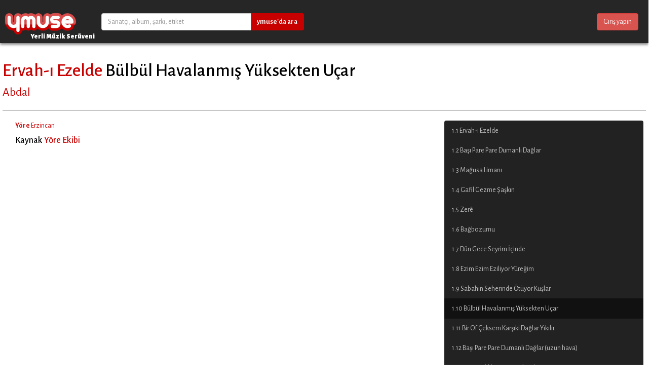

--- FILE ---
content_type: text/html; charset=utf-8
request_url: https://ymuse.com/tracks/ervah-i-ezelde-bulbul-havalanmis-yuksekten-ucar
body_size: 4003
content:
<!DOCTYPE html>
<html>
<head>
  <title>Bülbül Havalanmış Yüksekten Uçar - Ervah-ı Ezelde - Abdal</title>
  <meta http-equiv="Content-Type" content="text/html; charset=utf-8" />
  <meta name="keywords" content="yerli, müzik, plak, 45lik, makam, usul, yöre, çevrimiçi, dinle, çal, dijital, radyo, albüm, sanatçı, çalma listesi, biyografi, diskografi">
  <meta name="description" content="Bülbül Havalanmış Yüksekten Uçar - Ervah-ı Ezelde - Abdal" />
  <meta property="og:title" content="Bülbül Havalanmış Yüksekten Uçar - Ervah-ı Ezelde - Abdal" />
  <meta property="og:description" content="Bülbül Havalanmış Yüksekten Uçar - Ervah-ı Ezelde - Abdal" />
  <meta property="og:image" content="http://ymuse.com/uploads/visual/image/fc4c/2568/43da/49b6/bc68/e0c0/5ad1/15db/medium_Ervah%2BEzelde%2BAbdal.jpg" />

  <link rel="shortcut icon" type="image/x-icon" href="/assets/favicon-0e3d4e8ee17965f65713bbdae92a1889.ico" />
  <link rel="stylesheet" media="all" href="/assets/application-3142e3cde41abb3c64daadbebf3e3538.css" data-turbolinks-track="true" />
  <link rel="stylesheet" href="https://maxcdn.bootstrapcdn.com/font-awesome/4.4.0/css/font-awesome.min.css">
  <script src="/assets/application-4769b08be3ad3fa471942b608aa691da.js" data-turbolinks-track="true"></script>
  <meta name="viewport" content="width=device-width, initial-scale=1.0">
  <meta name="csrf-param" content="authenticity_token" />
<meta name="csrf-token" content="3QVQpSSdCDX8n5qrD122KTP8/xOOZdNY8lP/fVe6IaAsDHdjZ0OwcBxbWR0x+MRFPCrgAssbDXQ02YiarzYmzg==" />
  
  <script type="text/javascript">
var _gaq = _gaq || [];
_gaq.push(['_setAccount', 'UA-37667324-1']);
_gaq.push(['_trackPageview']);

(function() {
  var ga = document.createElement('script'); ga.type = 'text/javascript'; ga.async = true;
  ga.src = ('https:' == document.location.protocol ? 'https://ssl' : 'http://www') + '.google-analytics.com/ga.js';
  var s = document.getElementsByTagName('script')[0]; s.parentNode.insertBefore(ga, s);
})();
</script>

</head>
<body class="tracks show">
<div id="wrapper">
  <nav class="navbar navbar-default">
  <div class="container">
    <div class="navbar-header">
      <button type="button" class="navbar-toggle" data-toggle="collapse" data-target="#myNavbar">
        <span class="icon-bar"></span>
        <span class="icon-bar"></span>
        <span class="icon-bar"></span>
      </button>
      <a class="navbar-brand" href="/">
        ymuse
</a>      <h6 class="hero-title">Yerli Müzik Serüveni</h6>
    </div>

    <div class="collapse navbar-collapse" id="myNavbar">
      <form method="get" action="/search"
            class="navbar-left search" role="search">
        <div class="input-group">
          <input class="form-control" name="q" type="text"
                 value="" placeholder="Sanatçı, albüm, şarkı, etiket">
          <div class="input-group-btn">
            <button class="btn btn-default" type="submit"><b>ymuse&#39;da ara</b></button>
          </div>
        </div>
      </form>

      <div class="navbar-nav navbar-right">
          <a data-toggle="modal" href="#" data-target="#loginModal" class="btn btn-danger">Giriş yapın</a>
    </div>

        <div class="modal fade" id="loginModal" tabindex="-1" role="dialog" aria-labelledby="myModalLabel" aria-hidden="true">
  <div class="modal-dialog">
    <div class="modal-content">
      <div class="modal-header">
        <button type="button" class="close" data-dismiss="modal" aria-hidden="true">&times;</button>
        <h4 class="modal-title" id="myModalLabel">Giriş Yapın</h4>
      </div>
      <div class="modal-body">
        <h5>ymuse hesabınızla giriş yapın</h5>

        <form class="form-inline" action="/session" accept-charset="UTF-8" method="post"><input name="utf8" type="hidden" value="&#x2713;" /><input type="hidden" name="authenticity_token" value="MX8U7V3Im4vGzPqlj2K7du+UYVhtRi/jbdhnf0B8zsLAdjMrHhYjziYIOROxx8ka4EJ+SSg48c+rUhCYuPDJrA==" />
          <div class="form-group">
            <input type="text" name="email" id="email" class="form-control" placeholder="Eposta adresi" />
          </div>

          <div class="form-group">
            <input type="password" name="password" id="password" class="form-control" placeholder="Parola" />
          </div>

          <input type="submit" name="commit" value="Oturum aç" class="btn btn-danger" />
</form>
        <label class="checkbox" style="margin-left:20px" for="remember_me">
            <input type="checkbox" name="remember_me" id="remember_me" value="1" />
            Beni hatırla
</label>
        <div class="submit-button-container">
          <a href="/register">Kayıt olun</a> |
          <a data-toggle="modal" href="#" data-target="#passModal">Parolamı Unuttum</a>
        </div>

        <h5 class="provider-links-heading">ya da giriş için bir sağlayıcı seçin</h5>
        <div class="row">
  <div class="col-xs-4 text-center">
    <center>
    <a href="/auth/facebook" data-no-turbolink="true">
      <i class="fa fa-2x fa-facebook"></i><br>
      Facebook
    </a>
    </center>
  </div>
  <div class="col-xs-4 text-center">
    <center>
    <a href="/auth/twitter" data-no-turbolink="true">
      <i class="fa fa-2x fa-twitter"></i><br>
      Twitter
    </a>
    </center>
  </div>
  <div class="col-xs-4 text-center">
    <center>
    <a href="/auth/google_oauth2" data-no-turbolink="true">
      <i class="fa fa-2x fa-google"></i><br>
      Google
    </a>
    </center>
  </div>
</div>
      </div>
    </div>
  </div>
</div>

        <div class="modal fade" id="passModal" tabindex="-1" role="dialog" aria-labelledby="myModalLabel" aria-hidden="true">
  <div class="modal-dialog">
    <div class="modal-content">
      <div class="modal-header">
        <button type="button" class="close" data-dismiss="modal" aria-hidden="true">&times;</button>
        <h4 class="modal-title" id="myModalLabel">Parola Değişimi</h4>
      </div>
      <div class="modal-body">
        <div class="pass_reset">
          <h5>Ymuse hesabınızın parolasını değiştirmek için, lütfen aşağıdaki formu doldurup e-posta hesabınıza gelecek olan talimatları takip ediniz.</h5>
          <br>
          <form class="form-inline" action="/password_resets" accept-charset="UTF-8" method="post"><input name="utf8" type="hidden" value="&#x2713;" /><input type="hidden" name="authenticity_token" value="/VRSncmWRN1SdaU05DmAjNGCawDlrLzqY8DNrUYFHWMMXXVbikj8mLKxZoLanPLg3lR0EaDSYsalSrpKvokaDQ==" />
            <div class="form-group">
              <label for="email">Email</label>
              <input type="text" name="email" id="email" class="form-control" />
              <input type="submit" name="commit" value="Reset Password" class="btn btn-danger" />
            </div>
</form>        </div>
      </div>
    </div>
  </div>
</div>
    </div>
  </div>
</nav>

  <div class="container">
    
    




<div class="page-header">
  <h1>
  <a href="/albums/abdal-ervah-i-ezelde">Ervah-ı Ezelde</a>
  Bülbül Havalanmış Yüksekten Uçar<br>
  <small><a href="/artists/abdal">Abdal</a></small>
  </h1>
</div>

<div class="row">
  <div class="col-md-8">
    <ul class="tag-list">
    <li>
      <span class="tag-type"><a href="/tag_types/yore">Yöre</a></span>
      <a href="/tags/erzincan">Erzincan</a>
    </li>
</ul>

    <ul class="unstyled-list">
      <li>
        <h4>Kaynak
          <a href="/artists/yore-ekibi">Yöre Ekibi</a>
        </h4>
      </li>
    </ul>


  </div>
  <div class="col-md-4">
    <div class="list-group album-tracks-list">
          <a class="list-group-item" href="/tracks/ervah-i-ezelde-ervah-i-ezelde">
            1.1 Ervah-ı Ezelde
</a>          <a class="list-group-item" href="/tracks/ervah-i-ezelde-basi-pare-pare-dumanli-daglar">
            1.2 Başı Pare Pare Dumanlı Dağlar
</a>          <a class="list-group-item" href="/tracks/ervah-i-ezelde-magusa-limani">
            1.3 Mağusa Limanı
</a>          <a class="list-group-item" href="/tracks/ervah-i-ezelde-gafil-gezme-saskin">
            1.4 Gafil Gezme Şaşkın
</a>          <a class="list-group-item" href="/tracks/ervah-i-ezelde-zere">
            1.5 Zerê
</a>          <a class="list-group-item" href="/tracks/ervah-i-ezelde-bagbozumu">
            1.6 Bağbozumu
</a>          <a class="list-group-item" href="/tracks/ervah-i-ezelde-dun-gece-seyrim-icinde">
            1.7 Dün Gece Seyrim İçinde
</a>          <a class="list-group-item" href="/tracks/ervah-i-ezelde-ezim-ezim-eziliyor-yuregim">
            1.8 Ezim Ezim Eziliyor Yüreğim
</a>          <a class="list-group-item" href="/tracks/ervah-i-ezelde-sabahin-seherinde-otuyor-kuslar">
            1.9 Sabahın Seherinde Ötüyor Kuşlar
</a>          <a class="list-group-item active" href="">
            1.10 Bülbül Havalanmış Yüksekten Uçar
</a>          <a class="list-group-item" href="/tracks/ervah-i-ezelde-bir-of-ceksem-karsiki-daglar-yikilir">
            1.11 Bir Of Çeksem Karşıki Dağlar Yıkılır
</a>          <a class="list-group-item" href="/tracks/ervah-i-ezelde-basi-pare-pare-dumanli-daglar-uzun-hava">
            1.12 Başı Pare Pare Dumanlı Dağlar (uzun hava)
</a>          <a class="list-group-item" href="/tracks/ervah-i-ezelde-egin-dedikleri-bir-kucuk-sehir">
            1.13 Eğin Dedikleri Bir Küçük Şehir
</a>          <a class="list-group-item" href="/tracks/ervah-i-ezelde-pinar-basindan-bulanir">
            1.14 Pınar Başından Bulanır
</a>    </div>
  </div>
</div>

  </div>
</div>
<div class="footer">
  <div class="container">
    <div class="row">
      <div class="col-xs-3">
        <h3>ymuse</h3>
        <ul>
          <li><a href="/pages/about">Hakkında</a></li>
          <li><a href="/pages/about">İletişim</a></li>
          <li><a href="/pages/help">Yardım</a></li>
          <li><a href="/pages/terms-of-service">Kullanım Koşulları</a></li>
          <li><a href="/pages/privacy-policy">Gizlilik Politikası</a></li>
        </ul>
      </div>
      <div class="col-xs-3">
        <h3>Bize Katılın</h3>
        <ul>
          <li><a href="/register">Kayıt Olun</a></li>
          <li><a href="/albums/mine">Katkıda Bulunun</a></li>
        </ul>
      </div>
      <div class="col-xs-3">
        <h3>Takip Edin</h3>
        <ul>
          <li><a href="http://blog.ymuse.com">Blog</a></li>
          <li><a href="http://twitter.com/ymuse">Twitter</a></li>
        </ul>
      </div>
      <div class="col-xs-3">
        <a href="https://play.google.com/store/apps/details?id=com.fazlamesai.ymuse">
          <img class="img-responsive" src="/assets/google-play-d931dcca64498fbdd931e1724a6606cc.png" alt="Google play" />
        </a>
        <br><br>
        <a href="https://itunes.apple.com/us/app/ymuse/id791880646?mt=8">
          <img class="img-responsive" src="/assets/apple-itunes-15a7fd689d926d10140daf0c479a1e6b.png" alt="Apple itunes" />
        </a>
      </div>
    </div>
  </div>

  <div class="clearfix"></div>
  <div class="center">&copy; 2016 <a href="http://fazlamesai.com">fazlamesai</a></div>
</div>

  <script>_gaq.push(['_trackPageview']);</script>

</body>
</html>
